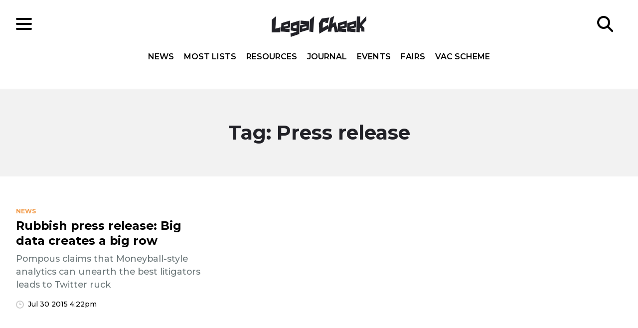

--- FILE ---
content_type: text/html; charset=UTF-8
request_url: https://www.legalcheek.com/tag/press-release/
body_size: 14177
content:
<!DOCTYPE html>
<html lang="en">
	<head>
		<meta charset="utf-8">
		<meta http-equiv="X-UA-Compatible" content="IE=edge">
		<meta name="HandheldFriendly" content="True">
		<meta name="MobileOptimized" content="320">
		<meta name="viewport" content="width=device-width, initial-scale=1"/>
		<meta name="apple-itunes-app" content="app-id=969217440"/>
		<meta property="fb:pages" content="185697688176066" />
		<link rel="pingback" href="https://www.legalcheek.com/xmlrpc.php">
		<link rel="apple-touch-icon" sizes="180x180" href="https://www.legalcheek.com/wp-content/themes/legal-cheek-2017/assets/images/favicons/apple-touch-icon.png">
		<link rel="icon" type="image/png" href="https://www.legalcheek.com/wp-content/themes/legal-cheek-2017/assets/images/favicons/favicon-32x32.png" sizes="32x32">
		<link rel="icon" type="image/png" href="https://www.legalcheek.com/wp-content/themes/legal-cheek-2017/assets/images/favicons/favicon-16x16.png" sizes="16x16">
		<link rel="manifest" href="https://www.legalcheek.com/wp-content/themes/legal-cheek-2017/assets/images/favicons/manifest.json">
		<link rel="mask-icon" href="https://www.legalcheek.com/wp-content/themes/legal-cheek-2017/assets/images/favicons/safari-pinned-tab.svg" color="#222228">
		<!--[if IE]>
			<link rel="shortcut icon" href="https://www.legalcheek.com/wp-content/themes/legal-cheek-2017/assets/images/favicons/favicon.ico">
		<![endif]-->
		<meta name='robots' content='index, follow, max-image-preview:large, max-snippet:-1, max-video-preview:-1' />

	<!-- This site is optimized with the Yoast SEO plugin v25.1 - https://yoast.com/wordpress/plugins/seo/ -->
	<title>Press release Archives - Legal Cheek</title>
	<link rel="canonical" href="https://www.legalcheek.com/tag/press-release/" />
	<meta property="og:locale" content="en_US" />
	<meta property="og:type" content="article" />
	<meta property="og:title" content="Press release Archives - Legal Cheek" />
	<meta property="og:url" content="https://www.legalcheek.com/tag/press-release/" />
	<meta property="og:site_name" content="Legal Cheek" />
	<meta name="twitter:card" content="summary_large_image" />
	<meta name="twitter:site" content="@legalcheek" />
	<script type="application/ld+json" class="yoast-schema-graph">{"@context":"https://schema.org","@graph":[{"@type":"CollectionPage","@id":"https://www.legalcheek.com/tag/press-release/","url":"https://www.legalcheek.com/tag/press-release/","name":"Press release Archives - Legal Cheek","isPartOf":{"@id":"https://www.legalcheek.com/#website"},"inLanguage":"en-US"},{"@type":"WebSite","@id":"https://www.legalcheek.com/#website","url":"https://www.legalcheek.com/","name":"Legal Cheek","description":"Legal news, insider insight and careers advice","potentialAction":[{"@type":"SearchAction","target":{"@type":"EntryPoint","urlTemplate":"https://www.legalcheek.com/?s={search_term_string}"},"query-input":{"@type":"PropertyValueSpecification","valueRequired":true,"valueName":"search_term_string"}}],"inLanguage":"en-US"}]}</script>
	<!-- / Yoast SEO plugin. -->


<link rel='dns-prefetch' href='//fonts.googleapis.com' />
<link rel="alternate" type="application/rss+xml" title="Legal Cheek &raquo; Feed" href="https://www.legalcheek.com/feed/" />
<link rel="alternate" type="application/rss+xml" title="Legal Cheek &raquo; Comments Feed" href="https://www.legalcheek.com/comments/feed/" />
<link rel="alternate" type="application/rss+xml" title="Legal Cheek &raquo; Press release Tag Feed" href="https://www.legalcheek.com/tag/press-release/feed/" />
		<!-- This site uses the Google Analytics by MonsterInsights plugin v9.11.0 - Using Analytics tracking - https://www.monsterinsights.com/ -->
							<script src="//www.googletagmanager.com/gtag/js?id=G-VZ5VB9FDC1"  data-cfasync="false" data-wpfc-render="false" type="text/javascript" async></script>
			<script data-cfasync="false" data-wpfc-render="false" type="text/javascript">
				var mi_version = '9.11.0';
				var mi_track_user = true;
				var mi_no_track_reason = '';
								var MonsterInsightsDefaultLocations = {"page_location":"https:\/\/www.legalcheek.com\/tag\/press-release\/"};
								if ( typeof MonsterInsightsPrivacyGuardFilter === 'function' ) {
					var MonsterInsightsLocations = (typeof MonsterInsightsExcludeQuery === 'object') ? MonsterInsightsPrivacyGuardFilter( MonsterInsightsExcludeQuery ) : MonsterInsightsPrivacyGuardFilter( MonsterInsightsDefaultLocations );
				} else {
					var MonsterInsightsLocations = (typeof MonsterInsightsExcludeQuery === 'object') ? MonsterInsightsExcludeQuery : MonsterInsightsDefaultLocations;
				}

								var disableStrs = [
										'ga-disable-G-VZ5VB9FDC1',
									];

				/* Function to detect opted out users */
				function __gtagTrackerIsOptedOut() {
					for (var index = 0; index < disableStrs.length; index++) {
						if (document.cookie.indexOf(disableStrs[index] + '=true') > -1) {
							return true;
						}
					}

					return false;
				}

				/* Disable tracking if the opt-out cookie exists. */
				if (__gtagTrackerIsOptedOut()) {
					for (var index = 0; index < disableStrs.length; index++) {
						window[disableStrs[index]] = true;
					}
				}

				/* Opt-out function */
				function __gtagTrackerOptout() {
					for (var index = 0; index < disableStrs.length; index++) {
						document.cookie = disableStrs[index] + '=true; expires=Thu, 31 Dec 2099 23:59:59 UTC; path=/';
						window[disableStrs[index]] = true;
					}
				}

				if ('undefined' === typeof gaOptout) {
					function gaOptout() {
						__gtagTrackerOptout();
					}
				}
								window.dataLayer = window.dataLayer || [];

				window.MonsterInsightsDualTracker = {
					helpers: {},
					trackers: {},
				};
				if (mi_track_user) {
					function __gtagDataLayer() {
						dataLayer.push(arguments);
					}

					function __gtagTracker(type, name, parameters) {
						if (!parameters) {
							parameters = {};
						}

						if (parameters.send_to) {
							__gtagDataLayer.apply(null, arguments);
							return;
						}

						if (type === 'event') {
														parameters.send_to = monsterinsights_frontend.v4_id;
							var hookName = name;
							if (typeof parameters['event_category'] !== 'undefined') {
								hookName = parameters['event_category'] + ':' + name;
							}

							if (typeof MonsterInsightsDualTracker.trackers[hookName] !== 'undefined') {
								MonsterInsightsDualTracker.trackers[hookName](parameters);
							} else {
								__gtagDataLayer('event', name, parameters);
							}
							
						} else {
							__gtagDataLayer.apply(null, arguments);
						}
					}

					__gtagTracker('js', new Date());
					__gtagTracker('set', {
						'developer_id.dZGIzZG': true,
											});
					if ( MonsterInsightsLocations.page_location ) {
						__gtagTracker('set', MonsterInsightsLocations);
					}
										__gtagTracker('config', 'G-VZ5VB9FDC1', {"use_amp_client_id":"true","forceSSL":"true"} );
										window.gtag = __gtagTracker;										(function () {
						/* https://developers.google.com/analytics/devguides/collection/analyticsjs/ */
						/* ga and __gaTracker compatibility shim. */
						var noopfn = function () {
							return null;
						};
						var newtracker = function () {
							return new Tracker();
						};
						var Tracker = function () {
							return null;
						};
						var p = Tracker.prototype;
						p.get = noopfn;
						p.set = noopfn;
						p.send = function () {
							var args = Array.prototype.slice.call(arguments);
							args.unshift('send');
							__gaTracker.apply(null, args);
						};
						var __gaTracker = function () {
							var len = arguments.length;
							if (len === 0) {
								return;
							}
							var f = arguments[len - 1];
							if (typeof f !== 'object' || f === null || typeof f.hitCallback !== 'function') {
								if ('send' === arguments[0]) {
									var hitConverted, hitObject = false, action;
									if ('event' === arguments[1]) {
										if ('undefined' !== typeof arguments[3]) {
											hitObject = {
												'eventAction': arguments[3],
												'eventCategory': arguments[2],
												'eventLabel': arguments[4],
												'value': arguments[5] ? arguments[5] : 1,
											}
										}
									}
									if ('pageview' === arguments[1]) {
										if ('undefined' !== typeof arguments[2]) {
											hitObject = {
												'eventAction': 'page_view',
												'page_path': arguments[2],
											}
										}
									}
									if (typeof arguments[2] === 'object') {
										hitObject = arguments[2];
									}
									if (typeof arguments[5] === 'object') {
										Object.assign(hitObject, arguments[5]);
									}
									if ('undefined' !== typeof arguments[1].hitType) {
										hitObject = arguments[1];
										if ('pageview' === hitObject.hitType) {
											hitObject.eventAction = 'page_view';
										}
									}
									if (hitObject) {
										action = 'timing' === arguments[1].hitType ? 'timing_complete' : hitObject.eventAction;
										hitConverted = mapArgs(hitObject);
										__gtagTracker('event', action, hitConverted);
									}
								}
								return;
							}

							function mapArgs(args) {
								var arg, hit = {};
								var gaMap = {
									'eventCategory': 'event_category',
									'eventAction': 'event_action',
									'eventLabel': 'event_label',
									'eventValue': 'event_value',
									'nonInteraction': 'non_interaction',
									'timingCategory': 'event_category',
									'timingVar': 'name',
									'timingValue': 'value',
									'timingLabel': 'event_label',
									'page': 'page_path',
									'location': 'page_location',
									'title': 'page_title',
									'referrer' : 'page_referrer',
								};
								for (arg in args) {
																		if (!(!args.hasOwnProperty(arg) || !gaMap.hasOwnProperty(arg))) {
										hit[gaMap[arg]] = args[arg];
									} else {
										hit[arg] = args[arg];
									}
								}
								return hit;
							}

							try {
								f.hitCallback();
							} catch (ex) {
							}
						};
						__gaTracker.create = newtracker;
						__gaTracker.getByName = newtracker;
						__gaTracker.getAll = function () {
							return [];
						};
						__gaTracker.remove = noopfn;
						__gaTracker.loaded = true;
						window['__gaTracker'] = __gaTracker;
					})();
									} else {
										console.log("");
					(function () {
						function __gtagTracker() {
							return null;
						}

						window['__gtagTracker'] = __gtagTracker;
						window['gtag'] = __gtagTracker;
					})();
									}
			</script>
							<!-- / Google Analytics by MonsterInsights -->
		<!-- www.legalcheek.com is managing ads with Advanced Ads 2.0.8 – https://wpadvancedads.com/ --><script id="legal-ready">
			window.advanced_ads_ready=function(e,a){a=a||"complete";var d=function(e){return"interactive"===a?"loading"!==e:"complete"===e};d(document.readyState)?e():document.addEventListener("readystatechange",(function(a){d(a.target.readyState)&&e()}),{once:"interactive"===a})},window.advanced_ads_ready_queue=window.advanced_ads_ready_queue||[];		</script>
		<style id='wp-img-auto-sizes-contain-inline-css' type='text/css'>
img:is([sizes=auto i],[sizes^="auto," i]){contain-intrinsic-size:3000px 1500px}
/*# sourceURL=wp-img-auto-sizes-contain-inline-css */
</style>

<style id='wp-emoji-styles-inline-css' type='text/css'>

	img.wp-smiley, img.emoji {
		display: inline !important;
		border: none !important;
		box-shadow: none !important;
		height: 1em !important;
		width: 1em !important;
		margin: 0 0.07em !important;
		vertical-align: -0.1em !important;
		background: none !important;
		padding: 0 !important;
	}
/*# sourceURL=wp-emoji-styles-inline-css */
</style>
<link rel='stylesheet' id='wp-block-library-css' href='https://www.legalcheek.com/wp-includes/css/dist/block-library/style.min.css?ver=6.9' type='text/css' media='all' />
<style id='global-styles-inline-css' type='text/css'>
:root{--wp--preset--aspect-ratio--square: 1;--wp--preset--aspect-ratio--4-3: 4/3;--wp--preset--aspect-ratio--3-4: 3/4;--wp--preset--aspect-ratio--3-2: 3/2;--wp--preset--aspect-ratio--2-3: 2/3;--wp--preset--aspect-ratio--16-9: 16/9;--wp--preset--aspect-ratio--9-16: 9/16;--wp--preset--color--black: #000000;--wp--preset--color--cyan-bluish-gray: #abb8c3;--wp--preset--color--white: #ffffff;--wp--preset--color--pale-pink: #f78da7;--wp--preset--color--vivid-red: #cf2e2e;--wp--preset--color--luminous-vivid-orange: #ff6900;--wp--preset--color--luminous-vivid-amber: #fcb900;--wp--preset--color--light-green-cyan: #7bdcb5;--wp--preset--color--vivid-green-cyan: #00d084;--wp--preset--color--pale-cyan-blue: #8ed1fc;--wp--preset--color--vivid-cyan-blue: #0693e3;--wp--preset--color--vivid-purple: #9b51e0;--wp--preset--gradient--vivid-cyan-blue-to-vivid-purple: linear-gradient(135deg,rgb(6,147,227) 0%,rgb(155,81,224) 100%);--wp--preset--gradient--light-green-cyan-to-vivid-green-cyan: linear-gradient(135deg,rgb(122,220,180) 0%,rgb(0,208,130) 100%);--wp--preset--gradient--luminous-vivid-amber-to-luminous-vivid-orange: linear-gradient(135deg,rgb(252,185,0) 0%,rgb(255,105,0) 100%);--wp--preset--gradient--luminous-vivid-orange-to-vivid-red: linear-gradient(135deg,rgb(255,105,0) 0%,rgb(207,46,46) 100%);--wp--preset--gradient--very-light-gray-to-cyan-bluish-gray: linear-gradient(135deg,rgb(238,238,238) 0%,rgb(169,184,195) 100%);--wp--preset--gradient--cool-to-warm-spectrum: linear-gradient(135deg,rgb(74,234,220) 0%,rgb(151,120,209) 20%,rgb(207,42,186) 40%,rgb(238,44,130) 60%,rgb(251,105,98) 80%,rgb(254,248,76) 100%);--wp--preset--gradient--blush-light-purple: linear-gradient(135deg,rgb(255,206,236) 0%,rgb(152,150,240) 100%);--wp--preset--gradient--blush-bordeaux: linear-gradient(135deg,rgb(254,205,165) 0%,rgb(254,45,45) 50%,rgb(107,0,62) 100%);--wp--preset--gradient--luminous-dusk: linear-gradient(135deg,rgb(255,203,112) 0%,rgb(199,81,192) 50%,rgb(65,88,208) 100%);--wp--preset--gradient--pale-ocean: linear-gradient(135deg,rgb(255,245,203) 0%,rgb(182,227,212) 50%,rgb(51,167,181) 100%);--wp--preset--gradient--electric-grass: linear-gradient(135deg,rgb(202,248,128) 0%,rgb(113,206,126) 100%);--wp--preset--gradient--midnight: linear-gradient(135deg,rgb(2,3,129) 0%,rgb(40,116,252) 100%);--wp--preset--font-size--small: 13px;--wp--preset--font-size--medium: 20px;--wp--preset--font-size--large: 36px;--wp--preset--font-size--x-large: 42px;--wp--preset--spacing--20: 0.44rem;--wp--preset--spacing--30: 0.67rem;--wp--preset--spacing--40: 1rem;--wp--preset--spacing--50: 1.5rem;--wp--preset--spacing--60: 2.25rem;--wp--preset--spacing--70: 3.38rem;--wp--preset--spacing--80: 5.06rem;--wp--preset--shadow--natural: 6px 6px 9px rgba(0, 0, 0, 0.2);--wp--preset--shadow--deep: 12px 12px 50px rgba(0, 0, 0, 0.4);--wp--preset--shadow--sharp: 6px 6px 0px rgba(0, 0, 0, 0.2);--wp--preset--shadow--outlined: 6px 6px 0px -3px rgb(255, 255, 255), 6px 6px rgb(0, 0, 0);--wp--preset--shadow--crisp: 6px 6px 0px rgb(0, 0, 0);}:where(.is-layout-flex){gap: 0.5em;}:where(.is-layout-grid){gap: 0.5em;}body .is-layout-flex{display: flex;}.is-layout-flex{flex-wrap: wrap;align-items: center;}.is-layout-flex > :is(*, div){margin: 0;}body .is-layout-grid{display: grid;}.is-layout-grid > :is(*, div){margin: 0;}:where(.wp-block-columns.is-layout-flex){gap: 2em;}:where(.wp-block-columns.is-layout-grid){gap: 2em;}:where(.wp-block-post-template.is-layout-flex){gap: 1.25em;}:where(.wp-block-post-template.is-layout-grid){gap: 1.25em;}.has-black-color{color: var(--wp--preset--color--black) !important;}.has-cyan-bluish-gray-color{color: var(--wp--preset--color--cyan-bluish-gray) !important;}.has-white-color{color: var(--wp--preset--color--white) !important;}.has-pale-pink-color{color: var(--wp--preset--color--pale-pink) !important;}.has-vivid-red-color{color: var(--wp--preset--color--vivid-red) !important;}.has-luminous-vivid-orange-color{color: var(--wp--preset--color--luminous-vivid-orange) !important;}.has-luminous-vivid-amber-color{color: var(--wp--preset--color--luminous-vivid-amber) !important;}.has-light-green-cyan-color{color: var(--wp--preset--color--light-green-cyan) !important;}.has-vivid-green-cyan-color{color: var(--wp--preset--color--vivid-green-cyan) !important;}.has-pale-cyan-blue-color{color: var(--wp--preset--color--pale-cyan-blue) !important;}.has-vivid-cyan-blue-color{color: var(--wp--preset--color--vivid-cyan-blue) !important;}.has-vivid-purple-color{color: var(--wp--preset--color--vivid-purple) !important;}.has-black-background-color{background-color: var(--wp--preset--color--black) !important;}.has-cyan-bluish-gray-background-color{background-color: var(--wp--preset--color--cyan-bluish-gray) !important;}.has-white-background-color{background-color: var(--wp--preset--color--white) !important;}.has-pale-pink-background-color{background-color: var(--wp--preset--color--pale-pink) !important;}.has-vivid-red-background-color{background-color: var(--wp--preset--color--vivid-red) !important;}.has-luminous-vivid-orange-background-color{background-color: var(--wp--preset--color--luminous-vivid-orange) !important;}.has-luminous-vivid-amber-background-color{background-color: var(--wp--preset--color--luminous-vivid-amber) !important;}.has-light-green-cyan-background-color{background-color: var(--wp--preset--color--light-green-cyan) !important;}.has-vivid-green-cyan-background-color{background-color: var(--wp--preset--color--vivid-green-cyan) !important;}.has-pale-cyan-blue-background-color{background-color: var(--wp--preset--color--pale-cyan-blue) !important;}.has-vivid-cyan-blue-background-color{background-color: var(--wp--preset--color--vivid-cyan-blue) !important;}.has-vivid-purple-background-color{background-color: var(--wp--preset--color--vivid-purple) !important;}.has-black-border-color{border-color: var(--wp--preset--color--black) !important;}.has-cyan-bluish-gray-border-color{border-color: var(--wp--preset--color--cyan-bluish-gray) !important;}.has-white-border-color{border-color: var(--wp--preset--color--white) !important;}.has-pale-pink-border-color{border-color: var(--wp--preset--color--pale-pink) !important;}.has-vivid-red-border-color{border-color: var(--wp--preset--color--vivid-red) !important;}.has-luminous-vivid-orange-border-color{border-color: var(--wp--preset--color--luminous-vivid-orange) !important;}.has-luminous-vivid-amber-border-color{border-color: var(--wp--preset--color--luminous-vivid-amber) !important;}.has-light-green-cyan-border-color{border-color: var(--wp--preset--color--light-green-cyan) !important;}.has-vivid-green-cyan-border-color{border-color: var(--wp--preset--color--vivid-green-cyan) !important;}.has-pale-cyan-blue-border-color{border-color: var(--wp--preset--color--pale-cyan-blue) !important;}.has-vivid-cyan-blue-border-color{border-color: var(--wp--preset--color--vivid-cyan-blue) !important;}.has-vivid-purple-border-color{border-color: var(--wp--preset--color--vivid-purple) !important;}.has-vivid-cyan-blue-to-vivid-purple-gradient-background{background: var(--wp--preset--gradient--vivid-cyan-blue-to-vivid-purple) !important;}.has-light-green-cyan-to-vivid-green-cyan-gradient-background{background: var(--wp--preset--gradient--light-green-cyan-to-vivid-green-cyan) !important;}.has-luminous-vivid-amber-to-luminous-vivid-orange-gradient-background{background: var(--wp--preset--gradient--luminous-vivid-amber-to-luminous-vivid-orange) !important;}.has-luminous-vivid-orange-to-vivid-red-gradient-background{background: var(--wp--preset--gradient--luminous-vivid-orange-to-vivid-red) !important;}.has-very-light-gray-to-cyan-bluish-gray-gradient-background{background: var(--wp--preset--gradient--very-light-gray-to-cyan-bluish-gray) !important;}.has-cool-to-warm-spectrum-gradient-background{background: var(--wp--preset--gradient--cool-to-warm-spectrum) !important;}.has-blush-light-purple-gradient-background{background: var(--wp--preset--gradient--blush-light-purple) !important;}.has-blush-bordeaux-gradient-background{background: var(--wp--preset--gradient--blush-bordeaux) !important;}.has-luminous-dusk-gradient-background{background: var(--wp--preset--gradient--luminous-dusk) !important;}.has-pale-ocean-gradient-background{background: var(--wp--preset--gradient--pale-ocean) !important;}.has-electric-grass-gradient-background{background: var(--wp--preset--gradient--electric-grass) !important;}.has-midnight-gradient-background{background: var(--wp--preset--gradient--midnight) !important;}.has-small-font-size{font-size: var(--wp--preset--font-size--small) !important;}.has-medium-font-size{font-size: var(--wp--preset--font-size--medium) !important;}.has-large-font-size{font-size: var(--wp--preset--font-size--large) !important;}.has-x-large-font-size{font-size: var(--wp--preset--font-size--x-large) !important;}
/*# sourceURL=global-styles-inline-css */
</style>

<style id='classic-theme-styles-inline-css' type='text/css'>
/*! This file is auto-generated */
.wp-block-button__link{color:#fff;background-color:#32373c;border-radius:9999px;box-shadow:none;text-decoration:none;padding:calc(.667em + 2px) calc(1.333em + 2px);font-size:1.125em}.wp-block-file__button{background:#32373c;color:#fff;text-decoration:none}
/*# sourceURL=/wp-includes/css/classic-themes.min.css */
</style>
<link rel='stylesheet' id='styles-css' href='https://www.legalcheek.com/wp-content/themes/legal-cheek-2017/build/css/main.css' type='text/css' media='all' />
<link crossorigin="anonymous" rel='stylesheet' id='googleFonts-css' href='https://fonts.googleapis.com/css?family=Montserrat:500,600,700|Open+Sans:400,400i,600,600i,700,700i' type='text/css' media='all' />
<style id='akismet-widget-style-inline-css' type='text/css'>

			.a-stats {
				--akismet-color-mid-green: #357b49;
				--akismet-color-white: #fff;
				--akismet-color-light-grey: #f6f7f7;

				max-width: 350px;
				width: auto;
			}

			.a-stats * {
				all: unset;
				box-sizing: border-box;
			}

			.a-stats strong {
				font-weight: 600;
			}

			.a-stats a.a-stats__link,
			.a-stats a.a-stats__link:visited,
			.a-stats a.a-stats__link:active {
				background: var(--akismet-color-mid-green);
				border: none;
				box-shadow: none;
				border-radius: 8px;
				color: var(--akismet-color-white);
				cursor: pointer;
				display: block;
				font-family: -apple-system, BlinkMacSystemFont, 'Segoe UI', 'Roboto', 'Oxygen-Sans', 'Ubuntu', 'Cantarell', 'Helvetica Neue', sans-serif;
				font-weight: 500;
				padding: 12px;
				text-align: center;
				text-decoration: none;
				transition: all 0.2s ease;
			}

			/* Extra specificity to deal with TwentyTwentyOne focus style */
			.widget .a-stats a.a-stats__link:focus {
				background: var(--akismet-color-mid-green);
				color: var(--akismet-color-white);
				text-decoration: none;
			}

			.a-stats a.a-stats__link:hover {
				filter: brightness(110%);
				box-shadow: 0 4px 12px rgba(0, 0, 0, 0.06), 0 0 2px rgba(0, 0, 0, 0.16);
			}

			.a-stats .count {
				color: var(--akismet-color-white);
				display: block;
				font-size: 1.5em;
				line-height: 1.4;
				padding: 0 13px;
				white-space: nowrap;
			}
		
/*# sourceURL=akismet-widget-style-inline-css */
</style>
<script type="text/javascript" src="https://www.legalcheek.com/wp-includes/js/jquery/jquery.min.js?ver=3.7.1" id="jquery-core-js"></script>
<script type="text/javascript" src="https://www.legalcheek.com/wp-includes/js/jquery/jquery-migrate.min.js?ver=3.4.1" id="jquery-migrate-js"></script>
<script type="text/javascript" src="https://www.legalcheek.com/wp-content/plugins/google-analytics-premium/assets/js/frontend-gtag.min.js?ver=9.11.0" id="monsterinsights-frontend-script-js" async="async" data-wp-strategy="async"></script>
<script data-cfasync="false" data-wpfc-render="false" type="text/javascript" id='monsterinsights-frontend-script-js-extra'>/* <![CDATA[ */
var monsterinsights_frontend = {"js_events_tracking":"true","download_extensions":"doc,pdf,ppt,zip,xls,docx,pptx,xlsx","inbound_paths":"[]","home_url":"https:\/\/www.legalcheek.com","hash_tracking":"false","v4_id":"G-VZ5VB9FDC1"};/* ]]> */
</script>
<link rel="https://api.w.org/" href="https://www.legalcheek.com/wp-json/" /><link rel="alternate" title="JSON" type="application/json" href="https://www.legalcheek.com/wp-json/wp/v2/tags/3269" /><link rel="EditURI" type="application/rsd+xml" title="RSD" href="https://www.legalcheek.com/xmlrpc.php?rsd" />
<meta name="generator" content="WordPress 6.9" />
<!-- There is no amphtml version available for this URL. --><link rel="icon" href="https://www.legalcheek.com/wp-content/uploads/2023/07/cropped-legal-cheek-logo-up-and-down-32x32.jpeg" sizes="32x32" />
<link rel="icon" href="https://www.legalcheek.com/wp-content/uploads/2023/07/cropped-legal-cheek-logo-up-and-down-192x192.jpeg" sizes="192x192" />
<link rel="apple-touch-icon" href="https://www.legalcheek.com/wp-content/uploads/2023/07/cropped-legal-cheek-logo-up-and-down-180x180.jpeg" />
<meta name="msapplication-TileImage" content="https://www.legalcheek.com/wp-content/uploads/2023/07/cropped-legal-cheek-logo-up-and-down-270x270.jpeg" />
		<script src="//connect.facebook.net/en_US/sdk.js#xfbml=1&version=v2.2" async></script>
	</head>

	<body data-rsssl=1 class="archive tag tag-press-release tag-3269 wp-theme-legal-cheek-2017 aa-prefix-legal-">

		<!--[if lt IE 10]>
		<div class="get-a-better-browser">
			<p>We noticed you're using an outdated browser. To get the best experience please visit the <a href="https://browsehappy.com/" rel="nofollow" target="_blank">Browse Happy</a> site to download a better browser.</p>
		</div>
		<![endif]-->

		<header class="c-header o-page-wrapper" role="banner">
			<div class="c-header__inner">

				<div class="c-header__section">
					<div class="c-hamburger">
    <div class="c-hamburger__icon"></div>
</div>				</div>

				<div class="c-header__section c-header__section--center">
					<a href="https://www.legalcheek.com" rel="nofollow">
    <img src="https://www.legalcheek.com/wp-content/themes/legal-cheek-2017/assets/svg/brand/legal-cheek-logo.svg" alt="Legal Cheek logo" class="c-logo" />
</a>
					<div class="c-header__navigation">
						<nav class="c-navigation__header c-navigation__header-top" role="navigation">
    <ul id="menu-header-nav-top" class=""><li id="menu-item-190098" class="menu-item menu-item-type-custom menu-item-object-custom menu-item-home menu-item-190098"><a href="https://www.legalcheek.com/#home-news">News</a></li>
<li id="menu-item-190099" class="menu-item menu-item-type-custom menu-item-object-custom menu-item-home menu-item-190099"><a href="https://www.legalcheek.com/#home-mostlists">Most Lists</a></li>
<li id="menu-item-190026" class="menu-item menu-item-type-custom menu-item-object-custom menu-item-home menu-item-190026"><a href="https://www.legalcheek.com/#home-resources">Resources</a></li>
<li id="menu-item-205111" class="menu-item menu-item-type-custom menu-item-object-custom menu-item-205111"><a href="https://www.legalcheek.com/legal-cheek-journal/">Journal</a></li>
<li id="menu-item-179096" class="menu-item menu-item-type-post_type_archive menu-item-object-event menu-item-179096"><a href="https://www.legalcheek.com/events/">Events</a></li>
<li id="menu-item-197695" class="menu-item menu-item-type-custom menu-item-object-custom menu-item-197695"><a href="https://www.legalcheek.com/fairs/">Fairs</a></li>
<li id="menu-item-227552" class="menu-item menu-item-type-post_type menu-item-object-vac-scheme menu-item-227552"><a href="https://www.legalcheek.com/vac-scheme/the-legal-cheek-spring-virtual-vacation-scheme-and-fair/">Vac Scheme</a></li>
</ul></nav><nav class="c-navigation__header c-navigation__header-side" role="navigation">
    <ul id="menu-header-nav-side" class=""><li id="menu-item-120234" class="menu-item menu-item-type-post_type menu-item-object-page menu-item-has-children menu-item-120234"><a href="https://www.legalcheek.com/most-lists/">Most Lists</a>
<ul class="sub-menu">
	<li id="menu-item-190027" class="menu-item menu-item-type-post_type_archive menu-item-object-firm menu-item-190027"><a href="https://www.legalcheek.com/the-firms-most-list/">Firms</a></li>
	<li id="menu-item-202270" class="menu-item menu-item-type-custom menu-item-object-custom menu-item-202270"><a href="https://www.legalcheek.com/the-solicitor-apprenticeship-most-list/">Solicitor apprenticeships</a></li>
	<li id="menu-item-190028" class="menu-item menu-item-type-post_type_archive menu-item-object-chamber menu-item-190028"><a href="https://www.legalcheek.com/the-chambers-most-list/">Chambers</a></li>
	<li id="menu-item-190591" class="menu-item menu-item-type-post_type_archive menu-item-object-law-school menu-item-190591"><a href="https://www.legalcheek.com/the-law-schools-most-list/">Law Schools</a></li>
</ul>
</li>
<li id="menu-item-190029" class="menu-item menu-item-type-post_type menu-item-object-page current_page_parent menu-item-190029"><a href="https://www.legalcheek.com/latest-news/">News</a></li>
<li id="menu-item-197692" class="menu-item menu-item-type-custom menu-item-object-custom menu-item-197692"><a href="https://www.legalcheek.com/fairs/">Fairs</a></li>
<li id="menu-item-190030" class="menu-item menu-item-type-post_type_archive menu-item-object-event menu-item-190030"><a href="https://www.legalcheek.com/events/">Events</a></li>
<li id="menu-item-227551" class="menu-item menu-item-type-post_type menu-item-object-vac-scheme menu-item-227551"><a href="https://www.legalcheek.com/vac-scheme/the-legal-cheek-spring-virtual-vacation-scheme-and-fair/">Vac Scheme</a></li>
<li id="menu-item-190032" class="menu-item menu-item-type-post_type menu-item-object-page menu-item-has-children menu-item-190032"><a href="https://www.legalcheek.com/legal-cheek-careers/">Careers</a>
<ul class="sub-menu">
	<li id="menu-item-173435" class="menu-item menu-item-type-post_type_archive menu-item-object-ptbal menu-item-173435"><a href="https://www.legalcheek.com/paths-to-becoming-a-lawyer/">Paths to Becoming a Lawyer</a></li>
	<li id="menu-item-156258" class="menu-item menu-item-type-post_type menu-item-object-page menu-item-156258"><a href="https://www.legalcheek.com/key-deadlines-calendar/">Key Deadlines Calendar</a></li>
	<li id="menu-item-184813" class="menu-item menu-item-type-post_type menu-item-object-page menu-item-184813"><a href="https://www.legalcheek.com/the-sqe-hub/">The SQE Hub</a></li>
	<li id="menu-item-190081" class="menu-item menu-item-type-post_type menu-item-object-page menu-item-190081"><a href="https://www.legalcheek.com/campus-ambassador-programme/">Campus Ambassador Programme</a></li>
</ul>
</li>
<li id="menu-item-102780" class="menu-item menu-item-type-post_type menu-item-object-page menu-item-102780"><a href="https://www.legalcheek.com/legal-cheek-journal/">Journal</a></li>
<li id="menu-item-212811" class="menu-item menu-item-type-post_type menu-item-object-page menu-item-212811"><a href="https://www.legalcheek.com/tip-off/">Tip us off</a></li>
<li id="menu-item-212812" class="menu-item menu-item-type-post_type menu-item-object-page menu-item-212812"><a href="https://www.legalcheek.com/newsletter/">Legal Cheek to your inbox</a></li>
<li id="menu-item-221150" class="menu-item menu-item-type-custom menu-item-object-custom menu-item-221150"><a href="https://hub.legalcheek.com/jobs">Jobs board</a></li>
</ul><nav class="c-navigation__social" role="navigation">
    <ul>
                        <li class="c-navigation__social--twitter">
                    <a href="https://twitter.com/legalcheek" target="_blank" rel="noopener" title="Legal Cheek Twitter">
                        <svg width="1200" height="1227" viewBox="0 0 1200 1227" xmlns="http://www.w3.org/2000/svg">
<path d="M714.163 519.284L1160.89 0H1055.03L667.137 450.887L357.328 0H0L468.492 681.821L0 1226.37H105.866L515.491 750.218L842.672 1226.37H1200L714.137 519.284H714.163ZM569.165 687.828L521.697 619.934L144.011 79.6944H306.615L611.412 515.685L658.88 583.579L1055.08 1150.3H892.476L569.165 687.854V687.828Z" fill="#282828"/>
</svg>
                    </a>
                </li>
                                <li class="c-navigation__social--instagram">
                    <a href="https://www.instagram.com/legalcheek/" target="_blank" rel="noopener" title="Legal Cheek Instagram">
                        <svg xmlns="http://www.w3.org/2000/svg" id="logo-instagram" viewBox="0 0 169.063 169.063"><style>.st0{fill:#282828}</style><path d="M122.406 0H46.654C20.93 0 0 20.93 0 46.655v75.752c0 25.726 20.93 46.655 46.654 46.655h75.752c25.727 0 46.656-20.93 46.656-46.655V46.655C169.062 20.93 148.132 0 122.406 0zm31.657 122.407c0 17.455-14.2 31.655-31.656 31.655H46.654C29.2 154.062 15 139.862 15 122.407V46.655C15 29.2 29.2 15 46.654 15h75.752c17.455 0 31.656 14.2 31.656 31.655v75.752z" class="st0"/><path d="M84.53 40.97c-24.02 0-43.562 19.542-43.562 43.563 0 24.02 19.542 43.56 43.563 43.56s43.566-19.54 43.566-43.56c0-24.02-19.542-43.563-43.563-43.563zm0 72.123c-15.748 0-28.562-12.812-28.562-28.56 0-15.75 12.813-28.564 28.563-28.564s28.566 12.81 28.566 28.56c0 15.75-12.814 28.56-28.563 28.56zm45.39-84.843c-2.89 0-5.728 1.17-7.77 3.22a11.057 11.057 0 0 0-3.23 7.78c0 2.892 1.18 5.73 3.23 7.78 2.04 2.04 4.88 3.22 7.77 3.22 2.9 0 5.73-1.18 7.78-3.22 2.05-2.05 3.22-4.89 3.22-7.78 0-2.9-1.17-5.74-3.22-7.78-2.04-2.05-4.88-3.22-7.78-3.22z" class="st0"/></svg>                    </a>
                </li>
                                <li class="c-navigation__social--linkedin">
                    <a href="https://www.linkedin.com/company/legal-cheek/" target="_blank" rel="noopener" title="Legal Cheek LinkedIn">
                        <svg xmlns="http://www.w3.org/2000/svg" viewBox="0 0 552.77 552.77"><path fill="#222228" d="M17.95 528.854h71.861c9.914 0 17.95-8.037 17.95-17.951V196.8c0-9.915-8.036-17.95-17.95-17.95H17.95C8.035 178.85 0 186.885 0 196.8v314.103c0 9.913 8.035 17.951 17.95 17.951zm0-405.225h71.861c9.914 0 17.95-8.036 17.95-17.95V41.866c0-9.914-8.036-17.95-17.95-17.95H17.95C8.035 23.916 0 31.952 0 41.866v63.813c0 9.914 8.035 17.95 17.95 17.95zm507.782 91.653c-10.098-13.292-24.988-24.223-44.676-32.791-19.688-8.562-41.42-12.846-65.197-12.846-48.268 0-89.168 18.421-122.699 55.27-6.672 7.332-11.523 5.729-11.523-4.186V196.8c0-9.915-8.037-17.95-17.951-17.95h-64.192c-9.915 0-17.95 8.035-17.95 17.95v314.103c0 9.914 8.036 17.951 17.95 17.951h71.861c9.915 0 17.95-8.037 17.95-17.951V401.666c0-45.508 2.748-76.701 8.244-93.574 5.494-16.873 15.66-30.422 30.488-40.649 14.83-10.227 31.574-15.343 50.24-15.343 14.572 0 27.037 3.58 37.393 10.741 10.355 7.16 17.834 17.19 22.436 30.104 4.604 12.912 6.904 41.354 6.904 85.33v132.627c0 9.914 8.035 17.951 17.949 17.951h71.861c9.914 0 17.949-8.037 17.949-17.951V333.02c0-31.445-1.982-55.607-5.941-72.48s-10.992-31.959-21.096-45.258z"/></svg>                    </a>
                </li>
                                <li class="c-navigation__social--tiktok">
                    <a href="https://www.tiktok.com/@legalcheek?lang=en" target="_blank" rel="noopener" title="Legal Cheek Tik Tok">
                        <svg xmlns="http://www.w3.org/2000/svg" fill="#282828" viewBox="0 0 2859 3333"><path d="M2081 0c55 473 319 755 778 785v532c-266 26-499-61-770-225v995c0 1264-1378 1659-1932 753-356-583-138-1606 1004-1647v561c-87 14-180 36-265 65-254 86-398 247-358 531 77 544 1075 705 992-358V1h551z"/></svg>                    </a>
                </li>
                    </ul>
</nav></nav>					</div>
				</div>

				<div class="c-header__section">
					<div class="c-search"></div>

<form role="search" method="get" id="searchform" class="c-form-search c-form-search--hidden" action="https://www.legalcheek.com/">
    <div class="c-form-search__inner">
        <label class="c-form-search__element">
            <input type="search" id="s" name="s" value="" class="c-form-search__input" placeholder="Search Legal Cheek..." />
            <span class="c-form-search__close">Close</span>
        </label>
        <button type="submit" class="c-button c-button--primary" id="searchsubmit">Search</button>
    </div>
</form>
				</div>
				
			</div>
		</header>

		<main>
<div class="c-hero ">
        <div class="c-hero__inner">
                        <h1 class="c-heading c-hero__heading">
                    Tag: Press release                </h1>
                    </div>
</div>        <div class="o-page-wrapper">
            <div class="o-page-wrapper__inner">
                <div class="c-grid c-grid--33">
                    <div class="c-grid-item">
    <a href="https://www.legalcheek.com/2015/07/rubbish-press-release-big-data-creates-a-big-row/" class="c-grid-item__image">
            </a>

    <div class="c-grid-item__content">
        <div class="c-tags">
                            <a href="https://www.legalcheek.com/latest-news/" class="c-tag c-tag--post">
                    news                </a>
                        </div>
        <a href="https://www.legalcheek.com/2015/07/rubbish-press-release-big-data-creates-a-big-row/" class="c-grid-item__link">
            <h2 class="o-h3 c-grid-item__title">Rubbish press release: Big data creates a big row</h2>
        </a>

        <p class="c-grid-item__excerpt">Pompous claims that Moneyball-style analytics can unearth the best litigators leads to Twitter ruck
</p>

        <div class="c-grid-item__meta">

            <div class="c-grid__detail c-grid-item__date">Jul 30 2015 4:22pm</div>        </div>
    </div>
</div>                </div>
            </div>
        </div>
        <nav class="c-pagination"></nav>		</main>
		
		<footer class="c-footer o-page-wrapper">
			<div class="c-footer__inner o-page-wrapper__inner">

				<nav class="c-footer__navigation">
					<nav class="c-navigation__footer" role="navigation">
    <h2 class="o-h3 c-footer__heading">About</h2>
    <ul id="menu-footer-nav-about" class=""><li id="menu-item-102441" class="menu-item menu-item-type-post_type menu-item-object-page menu-item-102441"><a href="https://www.legalcheek.com/about-legal-cheek/">About</a></li>
<li id="menu-item-102437" class="menu-item menu-item-type-post_type menu-item-object-page menu-item-102437"><a href="https://www.legalcheek.com/contact-legal-cheek/">Contact</a></li>
<li id="menu-item-102438" class="menu-item menu-item-type-post_type menu-item-object-page menu-item-102438"><a href="https://www.legalcheek.com/tip-off/">Tip Offs</a></li>
<li id="menu-item-102439" class="menu-item menu-item-type-post_type menu-item-object-page menu-item-102439"><a href="https://www.legalcheek.com/advertise-with-legal-cheek/">Advertise</a></li>
<li id="menu-item-102440" class="menu-item menu-item-type-post_type menu-item-object-page menu-item-102440"><a href="https://www.legalcheek.com/newsletter/">Newsletter</a></li>
</ul></nav><nav class="c-navigation__footer" role="navigation">
    <h2 class="o-h3 c-footer__heading">Sections &amp; Tools</h2>
    <ul id="menu-footer-nav-sections" class=""><li id="menu-item-190643" class="menu-item menu-item-type-custom menu-item-object-custom menu-item-home menu-item-190643"><a href="https://www.legalcheek.com/#home-mostlists">Most Lists</a></li>
<li id="menu-item-102444" class="menu-item menu-item-type-post_type menu-item-object-page menu-item-102444"><a href="https://www.legalcheek.com/legal-cheek-careers/">Legal Cheek Careers</a></li>
<li id="menu-item-102445" class="menu-item menu-item-type-post_type menu-item-object-page menu-item-102445"><a href="https://www.legalcheek.com/legal-cheek-journal/">Legal Cheek Journal</a></li>
<li id="menu-item-102756" class="menu-item menu-item-type-post_type menu-item-object-page menu-item-102756"><a href="https://www.legalcheek.com/key-deadlines-calendar/">Key Deadlines Calendar</a></li>
</ul></nav><nav class="c-navigation__footer" role="navigation">
    <h2 class="o-h3 c-footer__heading">Legal</h2>
    <ul id="menu-footer-nav-legal" class=""><li id="menu-item-102442" class="menu-item menu-item-type-post_type menu-item-object-page menu-item-102442"><a href="https://www.legalcheek.com/terms-conditions/">Terms &#038; Conditions</a></li>
<li id="menu-item-102443" class="menu-item menu-item-type-post_type menu-item-object-page menu-item-privacy-policy menu-item-102443"><a rel="privacy-policy" href="https://www.legalcheek.com/privacy-policy/">Privacy Policy</a></li>
</ul></nav><nav class="c-navigation__social" role="navigation">
    <h2 class="o-h3 c-footer__heading">Social</h2>
    <ul>
                        <li class="c-navigation__social--twitter">
                    <a href="https://twitter.com/legalcheek" target="_blank" rel="noopener" title="Legal Cheek Twitter">
                        <svg width="1200" height="1227" viewBox="0 0 1200 1227" xmlns="http://www.w3.org/2000/svg">
<path d="M714.163 519.284L1160.89 0H1055.03L667.137 450.887L357.328 0H0L468.492 681.821L0 1226.37H105.866L515.491 750.218L842.672 1226.37H1200L714.137 519.284H714.163ZM569.165 687.828L521.697 619.934L144.011 79.6944H306.615L611.412 515.685L658.88 583.579L1055.08 1150.3H892.476L569.165 687.854V687.828Z" fill="#282828"/>
</svg>
                    </a>
                </li>
                                <li class="c-navigation__social--instagram">
                    <a href="https://www.instagram.com/legalcheek/" target="_blank" rel="noopener" title="Legal Cheek Instagram">
                        <svg xmlns="http://www.w3.org/2000/svg" id="logo-instagram" viewBox="0 0 169.063 169.063"><style>.st0{fill:#282828}</style><path d="M122.406 0H46.654C20.93 0 0 20.93 0 46.655v75.752c0 25.726 20.93 46.655 46.654 46.655h75.752c25.727 0 46.656-20.93 46.656-46.655V46.655C169.062 20.93 148.132 0 122.406 0zm31.657 122.407c0 17.455-14.2 31.655-31.656 31.655H46.654C29.2 154.062 15 139.862 15 122.407V46.655C15 29.2 29.2 15 46.654 15h75.752c17.455 0 31.656 14.2 31.656 31.655v75.752z" class="st0"/><path d="M84.53 40.97c-24.02 0-43.562 19.542-43.562 43.563 0 24.02 19.542 43.56 43.563 43.56s43.566-19.54 43.566-43.56c0-24.02-19.542-43.563-43.563-43.563zm0 72.123c-15.748 0-28.562-12.812-28.562-28.56 0-15.75 12.813-28.564 28.563-28.564s28.566 12.81 28.566 28.56c0 15.75-12.814 28.56-28.563 28.56zm45.39-84.843c-2.89 0-5.728 1.17-7.77 3.22a11.057 11.057 0 0 0-3.23 7.78c0 2.892 1.18 5.73 3.23 7.78 2.04 2.04 4.88 3.22 7.77 3.22 2.9 0 5.73-1.18 7.78-3.22 2.05-2.05 3.22-4.89 3.22-7.78 0-2.9-1.17-5.74-3.22-7.78-2.04-2.05-4.88-3.22-7.78-3.22z" class="st0"/></svg>                    </a>
                </li>
                                <li class="c-navigation__social--linkedin">
                    <a href="https://www.linkedin.com/company/legal-cheek/" target="_blank" rel="noopener" title="Legal Cheek LinkedIn">
                        <svg xmlns="http://www.w3.org/2000/svg" viewBox="0 0 552.77 552.77"><path fill="#222228" d="M17.95 528.854h71.861c9.914 0 17.95-8.037 17.95-17.951V196.8c0-9.915-8.036-17.95-17.95-17.95H17.95C8.035 178.85 0 186.885 0 196.8v314.103c0 9.913 8.035 17.951 17.95 17.951zm0-405.225h71.861c9.914 0 17.95-8.036 17.95-17.95V41.866c0-9.914-8.036-17.95-17.95-17.95H17.95C8.035 23.916 0 31.952 0 41.866v63.813c0 9.914 8.035 17.95 17.95 17.95zm507.782 91.653c-10.098-13.292-24.988-24.223-44.676-32.791-19.688-8.562-41.42-12.846-65.197-12.846-48.268 0-89.168 18.421-122.699 55.27-6.672 7.332-11.523 5.729-11.523-4.186V196.8c0-9.915-8.037-17.95-17.951-17.95h-64.192c-9.915 0-17.95 8.035-17.95 17.95v314.103c0 9.914 8.036 17.951 17.95 17.951h71.861c9.915 0 17.95-8.037 17.95-17.951V401.666c0-45.508 2.748-76.701 8.244-93.574 5.494-16.873 15.66-30.422 30.488-40.649 14.83-10.227 31.574-15.343 50.24-15.343 14.572 0 27.037 3.58 37.393 10.741 10.355 7.16 17.834 17.19 22.436 30.104 4.604 12.912 6.904 41.354 6.904 85.33v132.627c0 9.914 8.035 17.951 17.949 17.951h71.861c9.914 0 17.949-8.037 17.949-17.951V333.02c0-31.445-1.982-55.607-5.941-72.48s-10.992-31.959-21.096-45.258z"/></svg>                    </a>
                </li>
                                <li class="c-navigation__social--tiktok">
                    <a href="https://www.tiktok.com/@legalcheek?lang=en" target="_blank" rel="noopener" title="Legal Cheek Tik Tok">
                        <svg xmlns="http://www.w3.org/2000/svg" fill="#282828" viewBox="0 0 2859 3333"><path d="M2081 0c55 473 319 755 778 785v532c-266 26-499-61-770-225v995c0 1264-1378 1659-1932 753-356-583-138-1606 1004-1647v561c-87 14-180 36-265 65-254 86-398 247-358 531 77 544 1075 705 992-358V1h551z"/></svg>                    </a>
                </li>
                    </ul>
</nav>				</nav>

				<div class="c-footer__bottom">
					<p class="c-footer__copyright">&copy; Copyright 2026 Legal Cheek Ltd. All Rights Reserved.</p>
					<p class="c-footer__copyright">Registered in England and Wales with Company Number 08037587</p>
					<p class="c-footer__copyright">Hosted by <a href="https://www.clook.net/" target="_blank" rel="noopener">Clook</a></p>
				</div>

			</div>
		</footer>

		<script type="speculationrules">
{"prefetch":[{"source":"document","where":{"and":[{"href_matches":"/*"},{"not":{"href_matches":["/wp-*.php","/wp-admin/*","/wp-content/uploads/*","/wp-content/*","/wp-content/plugins/*","/wp-content/themes/legal-cheek-2017/*","/*\\?(.+)"]}},{"not":{"selector_matches":"a[rel~=\"nofollow\"]"}},{"not":{"selector_matches":".no-prefetch, .no-prefetch a"}}]},"eagerness":"conservative"}]}
</script>
    <script type="text/javascript">
	var isProcessing = false; 
    function alter_ul_post_values(obj,post_id,ul_type){
	
		if (isProcessing)    
		return;  
		isProcessing = true;   
		
		jQuery(obj).find("span").html("..");
    	jQuery.ajax({
   		type: "POST",
   		url: "https://www.legalcheek.com/wp-content/plugins/like-dislike-counter-for-posts-pages-and-comments/ajax_counter.php",
   		data: "post_id="+post_id+"&up_type="+ul_type,
   		success: function(msg){
     		jQuery(obj).find("span").html(msg);
			isProcessing = false; 
   			}
 		});
	}
	</script>
    <script type="text/javascript">
		/* MonsterInsights Scroll Tracking */
		if ( typeof(jQuery) !== 'undefined' ) {
		jQuery( document ).ready(function(){
		function monsterinsights_scroll_tracking_load() {
		if ( ( typeof(__gaTracker) !== 'undefined' && __gaTracker && __gaTracker.hasOwnProperty( "loaded" ) && __gaTracker.loaded == true ) || ( typeof(__gtagTracker) !== 'undefined' && __gtagTracker ) ) {
		(function(factory) {
		factory(jQuery);
		}(function($) {

		/* Scroll Depth */
		"use strict";
		var defaults = {
		percentage: true
		};

		var $window = $(window),
		cache = [],
		scrollEventBound = false,
		lastPixelDepth = 0;

		/*
		* Plugin
		*/

		$.scrollDepth = function(options) {

		var startTime = +new Date();

		options = $.extend({}, defaults, options);

		/*
		* Functions
		*/

		function sendEvent(action, label, scrollDistance, timing) {
		if ( 'undefined' === typeof MonsterInsightsObject || 'undefined' === typeof MonsterInsightsObject.sendEvent ) {
		return;
		}
			var paramName = action.toLowerCase();
	var fieldsArray = {
	send_to: 'G-VZ5VB9FDC1',
	non_interaction: true
	};
	fieldsArray[paramName] = label;

	if (arguments.length > 3) {
	fieldsArray.scroll_timing = timing
	MonsterInsightsObject.sendEvent('event', 'scroll_depth', fieldsArray);
	} else {
	MonsterInsightsObject.sendEvent('event', 'scroll_depth', fieldsArray);
	}
			}

		function calculateMarks(docHeight) {
		return {
		'25%' : parseInt(docHeight * 0.25, 10),
		'50%' : parseInt(docHeight * 0.50, 10),
		'75%' : parseInt(docHeight * 0.75, 10),
		/* Cushion to trigger 100% event in iOS */
		'100%': docHeight - 5
		};
		}

		function checkMarks(marks, scrollDistance, timing) {
		/* Check each active mark */
		$.each(marks, function(key, val) {
		if ( $.inArray(key, cache) === -1 && scrollDistance >= val ) {
		sendEvent('Percentage', key, scrollDistance, timing);
		cache.push(key);
		}
		});
		}

		function rounded(scrollDistance) {
		/* Returns String */
		return (Math.floor(scrollDistance/250) * 250).toString();
		}

		function init() {
		bindScrollDepth();
		}

		/*
		* Public Methods
		*/

		/* Reset Scroll Depth with the originally initialized options */
		$.scrollDepth.reset = function() {
		cache = [];
		lastPixelDepth = 0;
		$window.off('scroll.scrollDepth');
		bindScrollDepth();
		};

		/* Add DOM elements to be tracked */
		$.scrollDepth.addElements = function(elems) {

		if (typeof elems == "undefined" || !$.isArray(elems)) {
		return;
		}

		$.merge(options.elements, elems);

		/* If scroll event has been unbound from window, rebind */
		if (!scrollEventBound) {
		bindScrollDepth();
		}

		};

		/* Remove DOM elements currently tracked */
		$.scrollDepth.removeElements = function(elems) {

		if (typeof elems == "undefined" || !$.isArray(elems)) {
		return;
		}

		$.each(elems, function(index, elem) {

		var inElementsArray = $.inArray(elem, options.elements);
		var inCacheArray = $.inArray(elem, cache);

		if (inElementsArray != -1) {
		options.elements.splice(inElementsArray, 1);
		}

		if (inCacheArray != -1) {
		cache.splice(inCacheArray, 1);
		}

		});

		};

		/*
		* Throttle function borrowed from:
		* Underscore.js 1.5.2
		* http://underscorejs.org
		* (c) 2009-2013 Jeremy Ashkenas, DocumentCloud and Investigative Reporters & Editors
		* Underscore may be freely distributed under the MIT license.
		*/

		function throttle(func, wait) {
		var context, args, result;
		var timeout = null;
		var previous = 0;
		var later = function() {
		previous = new Date;
		timeout = null;
		result = func.apply(context, args);
		};
		return function() {
		var now = new Date;
		if (!previous) previous = now;
		var remaining = wait - (now - previous);
		context = this;
		args = arguments;
		if (remaining <= 0) {
		clearTimeout(timeout);
		timeout = null;
		previous = now;
		result = func.apply(context, args);
		} else if (!timeout) {
		timeout = setTimeout(later, remaining);
		}
		return result;
		};
		}

		/*
		* Scroll Event
		*/

		function bindScrollDepth() {

		scrollEventBound = true;

		$window.on('scroll.scrollDepth', throttle(function() {
		/*
		* We calculate document and window height on each scroll event to
		* account for dynamic DOM changes.
		*/

		var docHeight = $(document).height(),
		winHeight = window.innerHeight ? window.innerHeight : $window.height(),
		scrollDistance = $window.scrollTop() + winHeight,

		/* Recalculate percentage marks */
		marks = calculateMarks(docHeight),

		/* Timing */
		timing = +new Date - startTime;

		checkMarks(marks, scrollDistance, timing);
		}, 500));

		}

		init();
		};

		/* UMD export */
		return $.scrollDepth;

		}));

		jQuery.scrollDepth();
		} else {
		setTimeout(monsterinsights_scroll_tracking_load, 200);
		}
		}
		monsterinsights_scroll_tracking_load();
		});
		}
		/* End MonsterInsights Scroll Tracking */
			/* MonsterInsights Conversion Event */
	jQuery(document).ready(function() {
		jQuery('a[data-mi-conversion-event]')
			.off('click.monsterinsightsConversion')
			.on('click.monsterinsightsConversion', function() {
				if ( typeof(__gtagTracker) !== 'undefined' && __gtagTracker ) {
					var $link = jQuery(this);
					var eventName = $link.attr('data-mi-event-name');
					if ( typeof eventName === 'undefined' || ! eventName ) {
						// Fallback to first word of the <a> tag, lowercase, strip html
						var text = $link.text().trim();
						text = text.replace(/(<([^>]+)>)/gi, '').toLowerCase();
						var firstWord = text.split(/\s+/)[0] || '';

						if ( firstWord ) {
							eventName = 'click-' + firstWord;
						} else {
							eventName = $link.parent().hasClass('wp-block-image') ? 'image-click' : 'button-click';
						}
					}
					__gtagTracker('event', 'mi-' + eventName);
				}
			});
	});
	/* End MonsterInsights Conversion Event */
	
</script><script src="https://my.hellobar.com/.js" type="text/javascript" charset="utf-8" async="async"></script><script type="text/javascript">window._hellobar_wordpress_tags = window._hellobar_wordpress_tags || []; window._hellobar_wordpress_tags.push("Press release"); </script><script src="https://www.legalcheek.com/wp-content/themes/legal-cheek-2017/build/js/main.js" defer="defer" type="text/javascript"></script>
<script type="text/javascript" id="advadsTrackingScript-js-extra">
/* <![CDATA[ */
var advadsTracking = {"impressionActionName":"aatrack-records","clickActionName":"aatrack-click","targetClass":"legal-target","blogId":"1","frontendPrefix":"legal-"};
//# sourceURL=advadsTrackingScript-js-extra
/* ]]> */
</script>
<script type="text/javascript" src="https://www.legalcheek.com/wp-content/plugins/advanced-ads-tracking/assets/js/frontend/tracking.js?ver=3.0.3" id="advadsTrackingScript-js"></script>
<script id="wp-emoji-settings" type="application/json">
{"baseUrl":"https://s.w.org/images/core/emoji/17.0.2/72x72/","ext":".png","svgUrl":"https://s.w.org/images/core/emoji/17.0.2/svg/","svgExt":".svg","source":{"concatemoji":"https://www.legalcheek.com/wp-includes/js/wp-emoji-release.min.js?ver=6.9"}}
</script>
<script type="module">
/* <![CDATA[ */
/*! This file is auto-generated */
const a=JSON.parse(document.getElementById("wp-emoji-settings").textContent),o=(window._wpemojiSettings=a,"wpEmojiSettingsSupports"),s=["flag","emoji"];function i(e){try{var t={supportTests:e,timestamp:(new Date).valueOf()};sessionStorage.setItem(o,JSON.stringify(t))}catch(e){}}function c(e,t,n){e.clearRect(0,0,e.canvas.width,e.canvas.height),e.fillText(t,0,0);t=new Uint32Array(e.getImageData(0,0,e.canvas.width,e.canvas.height).data);e.clearRect(0,0,e.canvas.width,e.canvas.height),e.fillText(n,0,0);const a=new Uint32Array(e.getImageData(0,0,e.canvas.width,e.canvas.height).data);return t.every((e,t)=>e===a[t])}function p(e,t){e.clearRect(0,0,e.canvas.width,e.canvas.height),e.fillText(t,0,0);var n=e.getImageData(16,16,1,1);for(let e=0;e<n.data.length;e++)if(0!==n.data[e])return!1;return!0}function u(e,t,n,a){switch(t){case"flag":return n(e,"\ud83c\udff3\ufe0f\u200d\u26a7\ufe0f","\ud83c\udff3\ufe0f\u200b\u26a7\ufe0f")?!1:!n(e,"\ud83c\udde8\ud83c\uddf6","\ud83c\udde8\u200b\ud83c\uddf6")&&!n(e,"\ud83c\udff4\udb40\udc67\udb40\udc62\udb40\udc65\udb40\udc6e\udb40\udc67\udb40\udc7f","\ud83c\udff4\u200b\udb40\udc67\u200b\udb40\udc62\u200b\udb40\udc65\u200b\udb40\udc6e\u200b\udb40\udc67\u200b\udb40\udc7f");case"emoji":return!a(e,"\ud83e\u1fac8")}return!1}function f(e,t,n,a){let r;const o=(r="undefined"!=typeof WorkerGlobalScope&&self instanceof WorkerGlobalScope?new OffscreenCanvas(300,150):document.createElement("canvas")).getContext("2d",{willReadFrequently:!0}),s=(o.textBaseline="top",o.font="600 32px Arial",{});return e.forEach(e=>{s[e]=t(o,e,n,a)}),s}function r(e){var t=document.createElement("script");t.src=e,t.defer=!0,document.head.appendChild(t)}a.supports={everything:!0,everythingExceptFlag:!0},new Promise(t=>{let n=function(){try{var e=JSON.parse(sessionStorage.getItem(o));if("object"==typeof e&&"number"==typeof e.timestamp&&(new Date).valueOf()<e.timestamp+604800&&"object"==typeof e.supportTests)return e.supportTests}catch(e){}return null}();if(!n){if("undefined"!=typeof Worker&&"undefined"!=typeof OffscreenCanvas&&"undefined"!=typeof URL&&URL.createObjectURL&&"undefined"!=typeof Blob)try{var e="postMessage("+f.toString()+"("+[JSON.stringify(s),u.toString(),c.toString(),p.toString()].join(",")+"));",a=new Blob([e],{type:"text/javascript"});const r=new Worker(URL.createObjectURL(a),{name:"wpTestEmojiSupports"});return void(r.onmessage=e=>{i(n=e.data),r.terminate(),t(n)})}catch(e){}i(n=f(s,u,c,p))}t(n)}).then(e=>{for(const n in e)a.supports[n]=e[n],a.supports.everything=a.supports.everything&&a.supports[n],"flag"!==n&&(a.supports.everythingExceptFlag=a.supports.everythingExceptFlag&&a.supports[n]);var t;a.supports.everythingExceptFlag=a.supports.everythingExceptFlag&&!a.supports.flag,a.supports.everything||((t=a.source||{}).concatemoji?r(t.concatemoji):t.wpemoji&&t.twemoji&&(r(t.twemoji),r(t.wpemoji)))});
//# sourceURL=https://www.legalcheek.com/wp-includes/js/wp-emoji-loader.min.js
/* ]]> */
</script>
<script>!function(){window.advanced_ads_ready_queue=window.advanced_ads_ready_queue||[],advanced_ads_ready_queue.push=window.advanced_ads_ready;for(var d=0,a=advanced_ads_ready_queue.length;d<a;d++)advanced_ads_ready(advanced_ads_ready_queue[d])}();</script><script id="legal-tracking">var advads_tracking_ads = {};var advads_tracking_urls = {"1":"https:\/\/www.legalcheek.com\/wp-content\/ajax-handler.php"};var advads_tracking_methods = {"1":"frontend"};var advads_tracking_parallel = {"1":false};var advads_tracking_linkbases = {"1":"https:\/\/www.legalcheek.com\/linkout\/"};</script>	</body>
</html>


<!-- Page uncached by LiteSpeed Cache 7.7 on 2026-01-23 01:31:54 -->